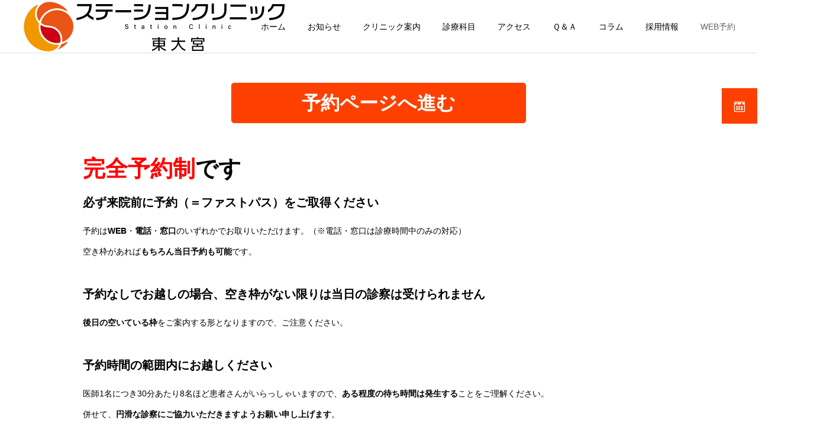

--- FILE ---
content_type: text/html; charset=UTF-8
request_url: https://eki-clinic.com/reservation/
body_size: 8089
content:
<!DOCTYPE html><html class="pc" lang="ja"><head><meta charset="UTF-8">
<!--[if IE]><meta http-equiv="X-UA-Compatible" content="IE=edge"><![endif]--><meta name="viewport" content="width=device-width"><meta name="description" content="完全予約制で待ち時間短縮。WEBで簡単に予約。内科・皮膚科・アレルギー科に対応。​東大宮駅徒歩0分。平日夜＆土日祝も診療。駐車場完備。各種キャッシュレス対応。"><link rel="pingback" href="https://eki-clinic.com/xmlrpc.php"><title>WEB予約｜ステーションクリニック東大宮【内科・皮膚科・アレルギー科】</title><meta name='robots' content='max-image-preview:large' /><script type="text/javascript" id="google_gtagjs-js-consent-mode-data-layer">window.dataLayer=window.dataLayer||[];function gtag(){dataLayer.push(arguments);}
gtag('consent','default',{"ad_personalization":"denied","ad_storage":"denied","ad_user_data":"denied","analytics_storage":"denied","functionality_storage":"denied","security_storage":"denied","personalization_storage":"denied","region":["AT","BE","BG","CH","CY","CZ","DE","DK","EE","ES","FI","FR","GB","GR","HR","HU","IE","IS","IT","LI","LT","LU","LV","MT","NL","NO","PL","PT","RO","SE","SI","SK"],"wait_for_update":500});window._googlesitekitConsentCategoryMap={"statistics":["analytics_storage"],"marketing":["ad_storage","ad_user_data","ad_personalization"],"functional":["functionality_storage","security_storage"],"preferences":["personalization_storage"]};window._googlesitekitConsents={"ad_personalization":"denied","ad_storage":"denied","ad_user_data":"denied","analytics_storage":"denied","functionality_storage":"denied","security_storage":"denied","personalization_storage":"denied","region":["AT","BE","BG","CH","CY","CZ","DE","DK","EE","ES","FI","FR","GB","GR","HR","HU","IE","IS","IT","LI","LT","LU","LV","MT","NL","NO","PL","PT","RO","SE","SI","SK"],"wait_for_update":500};</script><link rel='dns-prefetch' href='//www.googletagmanager.com' /><link rel="alternate" type="application/rss+xml" title="ステーションクリニック東大宮 &raquo; フィード" href="https://eki-clinic.com/feed/" /><link rel="alternate" type="application/rss+xml" title="ステーションクリニック東大宮 &raquo; コメントフィード" href="https://eki-clinic.com/comments/feed/" /><link rel="alternate" title="oEmbed (JSON)" type="application/json+oembed" href="https://eki-clinic.com/wp-json/oembed/1.0/embed?url=https%3A%2F%2Feki-clinic.com%2Freservation%2F" /><link rel="alternate" title="oEmbed (XML)" type="text/xml+oembed" href="https://eki-clinic.com/wp-json/oembed/1.0/embed?url=https%3A%2F%2Feki-clinic.com%2Freservation%2F&#038;format=xml" /><link rel="stylesheet" href="https://eki-clinic.com/wp-content/cache/tcd/common.css" type="text/css" media="all">
<script type="text/javascript" src="https://eki-clinic.com/wp-includes/js/jquery/jquery.min.js?ver=3.7.1" id="jquery-core-js"></script>
<script type="text/javascript" src="https://eki-clinic.com/wp-includes/js/jquery/jquery-migrate.min.js?ver=3.4.1" id="jquery-migrate-js"></script><script type="text/javascript" src="https://www.googletagmanager.com/gtag/js?id=GT-PZSWJQD" id="google_gtagjs-js" async></script>
<script type="text/javascript" id="google_gtagjs-js-after">window.dataLayer=window.dataLayer||[];function gtag(){dataLayer.push(arguments);}
gtag("set","linker",{"domains":["eki-clinic.com"]});gtag("js",new Date());gtag("set","developer_id.dZTNiMT",true);gtag("config","GT-PZSWJQD");gtag("config","AW-409863173");window._googlesitekit=window._googlesitekit||{};window._googlesitekit.throttledEvents=[];window._googlesitekit.gtagEvent=(name,data)=>{var key=JSON.stringify({name,data});if(!!window._googlesitekit.throttledEvents[key]){return;}window._googlesitekit.throttledEvents[key]=true;setTimeout(()=>{delete window._googlesitekit.throttledEvents[key];},5);gtag("event",name,{...data,event_source:"site-kit"});};</script><link rel="https://api.w.org/" href="https://eki-clinic.com/wp-json/" /><link rel="alternate" title="JSON" type="application/json" href="https://eki-clinic.com/wp-json/wp/v2/pages/197" /><link rel="canonical" href="https://eki-clinic.com/reservation/" /><link rel='shortlink' href='https://eki-clinic.com/?p=197' /><meta name="generator" content="Site Kit by Google 1.168.0" /><link rel="stylesheet" media="screen and (max-width:1251px)" href="https://eki-clinic.com/wp-content/themes/cure_tcd082/css/footer-bar.css?ver=2.11"><script src="https://eki-clinic.com/wp-content/themes/cure_tcd082/js/jquery.easing.1.4.js?ver=2.11"></script>
<script src="https://eki-clinic.com/wp-content/themes/cure_tcd082/js/jscript.js?ver=2.11"></script>
<script src="https://eki-clinic.com/wp-content/themes/cure_tcd082/js/comment.js?ver=2.11"></script><script src="https://eki-clinic.com/wp-content/themes/cure_tcd082/js/simplebar.min.js?ver=2.11"></script><script src="https://eki-clinic.com/wp-content/themes/cure_tcd082/js/header_fix.js?ver=2.11"></script>
<script src="https://eki-clinic.com/wp-content/themes/cure_tcd082/js/header_fix_mobile.js?ver=2.11"></script><style>#page_header .title{font-size:70px;color:#fff}#page_header .sub_title{font-size:16px;color:#fff;background:#000}#main_contents{font-size:16px}@media screen and (max-width:750px){#page_header .title{font-size:48px}#page_header .sub_title{font-size:14px}#main_contents{font-size:14px}}#content_header .headline{font-size:38px;color:#000}#content_header .catch{font-size:38px}#content_header .desc{font-size:16px}@media screen and (max-width:750px){#content_header .headline{font-size:32px}#content_header .catch{font-size:24px}#content_header .desc{font-size:14px}}.design1_content4.num0{margin-top:-10px;margin-bottom:50px}.design1_content4.num0 .post_content{font-size:16px}@media screen and (max-width:750px){.design1_content4.num0{margin-top:30px;margin-bottom:30px}.design1_content4.num0 .post_content{font-size:14px}}.design1_content4.num1{margin-top:50px;margin-bottom:50px}.design1_content4.num1 .post_content{font-size:16px}@media screen and (max-width:750px){.design1_content4.num1{margin-top:30px;margin-bottom:30px}.design1_content4.num1 .post_content{font-size:14px}}.design1_content4.num2{margin-top:50px;margin-bottom:50px}.design1_content4.num2 .post_content{font-size:16px}@media screen and (max-width:750px){.design1_content4.num2{margin-top:30px;margin-bottom:30px}.design1_content4.num2 .post_content{font-size:14px}}.design1_content4.num3{margin-top:50px;margin-bottom:50px}.design1_content4.num3 .post_content{font-size:16px}@media screen and (max-width:750px){.design1_content4.num3{margin-top:30px;margin-bottom:30px}.design1_content4.num3 .post_content{font-size:14px}}#site_loader_overlay.active #site_loader_animation{opacity:0;-webkit-transition:all 1s cubic-bezier(.22,1,.36,1) 0s;transition:all 1s cubic-bezier(.22,1,.36,1) 0s}.tcd_access_info p{line-height:2.2}.tcd_access_info h5{font-size:28px;margin:0 0 5px}#footer_contact .link_button a{font-size:26px;font-weight:700;border-radius:10px}#mobile_menu a{padding:6px 20px;line-height:1.5;font-size:32px;font-weight:700}.dp-footer-bar a .label{font-size:36px;font-weight:700;line-height:1.5}#dp-footer-bar.active a{height:64px}#dp-footer-bar .footer_bar_icon:before,#dp-footer-bar .footer_bar_icon:after{content:none !important;display:none !important}#dp-footer-bar a{display:flex;align-items:center;justify-content:center}#dp-footer-bar a .label{white-space:nowrap}@media (max-width:360px){#dp-footer-bar a .label{font-size:30px}}#page_header .title{font-weight:700}a.imgHover07 img{-webkit-transition:opacity .2s ease-out;transition:opacity .2s ease-out}a.imgHover07:hover img{opacity:.7}</style><style id="tcd_current-page_custom_css">#dp-footer-bar{display:none !important}</style>
<script type="text/javascript">jQuery(document).ready(function($){$('.megamenu_blog_slider').slick({infinite:true,dots:false,arrows:false,slidesToShow:4,slidesToScroll:1,swipeToSlide:true,touchThreshold:20,adaptiveHeight:false,pauseOnHover:true,autoplay:false,fade:false,easing:'easeOutExpo',speed:700,autoplaySpeed:5000});$('.megamenu_blog_list .prev_item').on('click',function(){$(this).closest('.megamenu_blog_list').find('.megamenu_blog_slider').slick('slickPrev');});$('.megamenu_blog_list .next_item').on('click',function(){$(this).closest('.megamenu_blog_list').find('.megamenu_blog_slider').slick('slickNext');});});</script>
<script type="text/javascript">jQuery(document).ready(function($){var side_button_width=$("#side_button").width();$("#side_button").css('width',side_button_width+'px').css('left','calc(100% - 60px)').css('opacity','1');$("#side_button").hover(function(){$(this).css('left','calc(100% - '+side_button_width+'px)');},function(){$(this).css('left','calc(100% - 60px)');});var side_button_height=$("#side_button").height();var header_message_height=$('#header_message').innerHeight();if($('#header_message').css('display')=='none'){var header_message_height='';}
var winW=$(window).width();if(winW>1251){$("#side_button").css('top',header_message_height+149+'px');}else{$("#side_button").css('top',header_message_height+157+'px');}
$(window).on('resize',function(){var winW=$(window).width();if(winW>1251){$("#side_button").css('top',header_message_height+149+'px');}else{$("#side_button").css('top',header_message_height+157+'px');}});var side_button_position=$('#side_button').offset();if(side_button_position){$(window).scroll(function(){if($(window).scrollTop()>side_button_position.top-150){$("#side_button").addClass('fixed');}else{$("#side_button").removeClass('fixed');}});}});</script>
<script type="application/ld+json">{"@context":"https://schema.org","@type":"MedicalClinic","name":"ステーションクリニック東大宮","image":"https://eki-clinic.com/wp-content/uploads/2025/04/station-clinic-higashiomiya-logo.png","url":"https://eki-clinic.com/","telephone":"048-654-0038","address":{"@type":"PostalAddress","postalCode":"337-0051","addressRegion":"埼玉県","addressLocality":"さいたま市見沼区","streetAddress":"東大宮4-1-2-1階","addressCountry":"JP"},"openingHours":["Mo 10:00-14:00","Mo 16:00-20:00","We 10:00-14:00","We 16:00-20:00","Th 10:00-14:00","Th 16:00-20:00","Fr 10:00-14:00","Fr 16:00-20:00","Sa 10:00-14:00","Su 10:00-14:00","PH 10:00-14:00"],"priceRange":"保険診療・一部自費あり","medicalSpecialty":["GeneralPractice","Dermatology","AllergyImmunology"]}</script><meta name="facebook-domain-verification" content="tzmltjkwsavccik9gai1fy0l0pj4xk" /><script type="text/javascript">(function(add,cla){window['UserHeatTag']=cla;window[cla]=window[cla]||function(){(window[cla].q=window[cla].q||[]).push(arguments)},window[cla].l=1*new Date();var ul=document.createElement('script');var tag=document.getElementsByTagName('script')[0];ul.async=1;ul.src=add;tag.parentNode.insertBefore(ul,tag);})('//uh.nakanohito.jp/uhj2/uh.js','_uhtracker');_uhtracker({id:'uhHs30Uax9'});</script><script type="text/javascript">(function(w,d,s,l,i){w[l]=w[l]||[];w[l].push({'gtm.start':new Date().getTime(),event:'gtm.js'});var f=d.getElementsByTagName(s)[0],j=d.createElement(s),dl=l!='dataLayer'?'&l='+l:'';j.async=true;j.src='https://www.googletagmanager.com/gtm.js?id='+i+dl;f.parentNode.insertBefore(j,f);})(window,document,'script','dataLayer','GTM-PP7MC3ZX');</script><link rel="icon" href="https://eki-clinic.com/wp-content/uploads/2025/04/station-clinic-higashiomiya-logo-250x250.png" sizes="32x32" /><link rel="icon" href="https://eki-clinic.com/wp-content/uploads/2025/04/station-clinic-higashiomiya-logo-250x250.png" sizes="192x192" /><link rel="apple-touch-icon" href="https://eki-clinic.com/wp-content/uploads/2025/04/station-clinic-higashiomiya-logo-250x250.png" /><meta name="msapplication-TileImage" content="https://eki-clinic.com/wp-content/uploads/2025/04/station-clinic-higashiomiya-logo-300x300.png" /></head><body id="body" class="wp-singular page-template page-template-page-design1 page-template-page-design1-php page page-id-197 wp-embed-responsive wp-theme-cure_tcd082 hide_bread page_header_width_type1 use_header_fix use_mobile_header_fix"><div id="container"></div><header id="header"><div id="header_logo"><div class="logo">
<a href="https://eki-clinic.com/" title="ステーションクリニック東大宮">
<img class="pc_logo_image type1" src="https://eki-clinic.com/wp-content/uploads/2021/03/higashiomiya-station-clinic-pc.png?1768871427" alt="ステーションクリニック東大宮" title="ステーションクリニック東大宮" width="450" height="90" />
<img class="pc_logo_image type2" src="https://eki-clinic.com/wp-content/uploads/2021/03/higashiomiya-station-clinic-pc.png?1768871427" alt="ステーションクリニック東大宮" title="ステーションクリニック東大宮" width="450" height="90" />      <img class="mobile_logo_image type1" src="https://eki-clinic.com/wp-content/uploads/2021/03/higashi-omiya-station-clinic-mobile.png?1768871427" alt="ステーションクリニック東大宮" title="ステーションクリニック東大宮" width="250" height="50" />
<img class="mobile_logo_image type2" src="https://eki-clinic.com/wp-content/uploads/2021/03/higashi-omiya-station-clinic-mobile.png?1768871427" alt="ステーションクリニック東大宮" title="ステーションクリニック東大宮" width="250" height="50" />   </a></div></div>
<a id="menu_button" href="#"><span></span><span></span><span></span></a><nav id="global_menu"><ul id="menu-%e3%82%b5%e3%83%b3%e3%83%97%e3%83%ab%e3%83%a1%e3%83%8b%e3%83%a5%e3%83%bc" class="menu"><li id="menu-item-41" class="menu-item menu-item-type-custom menu-item-object-custom menu-item-home menu-item-41 "><a href="https://eki-clinic.com/">ホーム</a></li><li id="menu-item-44" class="menu-item menu-item-type-custom menu-item-object-custom menu-item-44 "><a href="https://eki-clinic.com/news">お知らせ</a></li><li id="menu-item-42" class="menu-item menu-item-type-custom menu-item-object-custom menu-item-42 "><a href="https://eki-clinic.com/about-clinic-higashiomiya/">クリニック案内</a></li><li id="menu-item-43" class="menu-item menu-item-type-custom menu-item-object-custom menu-item-43 "><a href="https://eki-clinic.com/medical-care/" class="megamenu_button" data-megamenu="js-megamenu43">診療科目</a></li><li id="menu-item-89" class="menu-item menu-item-type-custom menu-item-object-custom menu-item-89 "><a href="https://eki-clinic.com/access-higashiomiya/">アクセス</a></li><li id="menu-item-118" class="menu-item menu-item-type-custom menu-item-object-custom menu-item-118 "><a href="https://eki-clinic.com/faq/">Ｑ＆Ａ</a></li><li id="menu-item-642" class="menu-item menu-item-type-custom menu-item-object-custom menu-item-642 "><a href="https://eki-clinic.com/column/">コラム</a></li><li id="menu-item-639" class="menu-item menu-item-type-custom menu-item-object-custom menu-item-639 "><a target="_blank" href="https://eki-clinic.com/recruit/">採用情報</a></li><li id="menu-item-88" class="menu-item menu-item-type-custom menu-item-object-custom current-menu-item menu-item-88 "><a href="https://eki-clinic.com/reservation/" aria-current="page">WEB予約</a></li></ul></nav><div class="megamenu_service_list" id="js-megamenu43"><div class="megamenu_service_list_inner clearfix"><p class="headline">東大宮の総合クリニック</p><div class="link_button">
<a href="https://eki-clinic.com/medical-care/">診療一覧</a></div><div class="service_list clearfix"><article class="item">
<a href="https://eki-clinic.com/medical-care/internal-medicine/">
<img class="image" src="https://eki-clinic.com/wp-content/uploads/2021/02/31.png" alt="" title=""><div class="title_area"><p class="title"><span>内科</span></p></div>
</a></article><article class="item">
<a href="https://eki-clinic.com/medical-care/dermatology/">
<img class="image" src="https://eki-clinic.com/wp-content/uploads/2021/02/34.png" alt="" title=""><div class="title_area"><p class="title"><span>皮膚科</span></p></div>
</a></article><article class="item">
<a href="https://eki-clinic.com/medical-care/allergy/">
<img class="image" src="https://eki-clinic.com/wp-content/uploads/2021/02/32.png" alt="" title=""><div class="title_area"><p class="title"><span>アレルギー科</span></p></div>
</a></article><article class="item">
<a href="https://eki-clinic.com/medical-care/self-pay-care/">
<img class="image" src="https://eki-clinic.com/wp-content/uploads/2021/02/38.png" alt="" title=""><div class="title_area"><p class="title"><span>自由診療・自費診療</span></p></div>
</a></article></div></div></div></header><div id="side_button" class="right"><div class="item num1 side_button_icon_calendar"><a href="https://eki-clinic.com/reservation/" >WEB予約</a></div></div><div id="main_contents" style="width:1000px;"><div id="design_page1"><div class="design1_content4 design1_content num0 cb_free_space type1" id="dc1_content_0"><div class="post_content clearfix"><p style="text-align: center;"><span style="font-size: 32px;"><a class="q_custom_button1 rounded" style="width: 500px; height: 70px;" href="https://qr.digikar-smart.jp/c86b06d4-18b7-4213-8df3-be189ca1a443/reserve" target="_blank" rel="noopener"><strong>予約ページへ進む</strong></a></span></p></div></div><div class="design1_content4 design1_content num1 cb_free_space type1" id="dc1_content_1"><div class="post_content clearfix"><h2 style="text-align: left;"><span style="font-size: 38px;"><strong><span class="q_underline q_underline1" style="border-bottom-color: #fd4000;"><span class="q_underline q_underline2" style="border-bottom-color: #9aea8c;"><span style="color: #ff0000;">完全予約制</span>です</span></span></strong></span></h2><h3><span class="q_underline q_underline2" style="border-bottom-color: #9aea8c; font-size: 20px;"><span class="q_underline q_underline1" style="border-bottom-color: #fd4000;">必ず<strong>来院前</strong>に予約（＝ファストパス）をご取得ください</span></span></h3><p><span style="font-size: 14px;">予約は<strong>WEB</strong>・<strong>電話</strong>・<strong>窓口</strong>のいずれかでお取りいただけます。（※電話・窓口は診療時間中のみの対応）<br />
空き枠があれば<strong>もちろん当日予約も可能</strong>です。</span></p><h3><span style="font-size: 20px;"><span class="q_underline q_underline1" style="border-bottom-color: #fd4000;">予約なしでお越しの場合、空き枠がない限りは当日の診察は受けられません</span></span></h3><p><span style="font-size: 14px;"><strong>後日の空いている枠</strong>をご案内する形となりますので、ご注意ください。</span></p><h3><span class="q_underline q_underline1" style="border-bottom-color: #fd4000; font-size: 20px;">予約時間の範囲内にお越しください</span></h3><p><span style="font-size: 14px;">医師1名につき30分あたり8名ほど患者さんがいらっしゃいますので、<strong>ある程度の待ち時間は発生する</strong>ことをご理解ください。<br />
併せて、<strong>円滑な診察にご協力いただきますようお願い申し上げます</strong>。</span></p></div></div><div class="design1_content4 design1_content num2 cb_free_space type1" id="dc1_content_2"><div class="post_content clearfix"><p style="text-align: center;"><span style="font-size: 32px;"><a class="q_custom_button1 rounded" style="width: 500px; height: 70px;" href="https://qr.digikar-smart.jp/c86b06d4-18b7-4213-8df3-be189ca1a443/reserve" target="_blank" rel="noopener"><strong>予約ページへ進む</strong></a></span></p><p style="text-align: center;"><a class="q_custom_button3 rounded" style="width: 500px; height: 70px;" href="https://lin.ee/pCZm9e6" target="_blank" rel="noopener"><strong><span style="font-size: 32px;">LINEで予約管理</span></strong></a></p></div></div><div class="design1_content4 design1_content num3 cb_free_space type1" id="dc1_content_3"><div class="post_content clearfix"><div  id="xo-event-calendar-1" class="xo-event-calendar" ><div class="calendars xo-months" ><div class="calendar xo-month-wrap"><table class="xo-month"><caption><div class="month-header"><button type="button" class="month-prev" disabled="disabled"><span class="nav-prev">PREV</span></button><span class="calendar-caption">2026年 1月</span><button type="button" class="month-next" onclick="this.disabled = true; xo_event_calendar_month(this,'2026-2',1,'','am-pm,am,off',0,1,0,1,1,'',1,1,'2026-1'); return false;"><span class="nav-next">NEXT</span></button></div></caption><thead><tr><th class="sunday">日</th><th class="monday">月</th><th class="tuesday">火</th><th class="wednesday">水</th><th class="thursday">木</th><th class="friday">金</th><th class="saturday">土</th></tr></thead><tbody><tr><td colspan="7" class="month-week"><table class="month-dayname"><tbody><tr class="dayname"><td><div class="other-month holiday-am" style="background-color: #fed7aa;">28</div></td><td><div class="other-month holiday-am-pm" style="background-color: ;">29</div></td><td><div class="other-month holiday-off" style="background-color: #dcdcdc;">30</div></td><td><div class="other-month holiday-am-pm holiday-off" style="background-color: #dcdcdc;">31</div></td><td><div class="holiday-am-pm holiday-off" style="background-color: #dcdcdc;">1</div></td><td><div class="holiday-am-pm holiday-off" style="background-color: #dcdcdc;">2</div></td><td><div class="holiday-am holiday-off" style="background-color: #dcdcdc;">3</div></td></tr></tbody></table><div class="month-dayname-space"></div><table class="month-event-space"><tbody><tr><td><div></div></td><td><div></div></td><td><div></div></td><td><div></div></td><td><div></div></td><td><div></div></td><td><div></div></td></tr></tbody></table></td></tr><tr><td colspan="7" class="month-week"><table class="month-dayname"><tbody><tr class="dayname"><td><div class="holiday-am" style="background-color: #fed7aa;">4</div></td><td><div class="holiday-am-pm" style="background-color: ;">5</div></td><td><div class="holiday-off" style="background-color: #dcdcdc;">6</div></td><td><div class="holiday-am-pm" style="background-color: ;">7</div></td><td><div class="holiday-am-pm" style="background-color: ;">8</div></td><td><div class="holiday-am-pm" style="background-color: ;">9</div></td><td><div class="holiday-am" style="background-color: #fed7aa;">10</div></td></tr></tbody></table><div class="month-dayname-space"></div><table class="month-event-space"><tbody><tr><td><div></div></td><td><div></div></td><td><div></div></td><td><div></div></td><td><div></div></td><td><div></div></td><td><div></div></td></tr></tbody></table></td></tr><tr><td colspan="7" class="month-week"><table class="month-dayname"><tbody><tr class="dayname"><td><div class="holiday-am" style="background-color: #fed7aa;">11</div></td><td><div class="holiday-am-pm holiday-am" style="background-color: #fed7aa;">12</div></td><td><div class="holiday-off" style="background-color: #dcdcdc;">13</div></td><td><div class="holiday-am-pm" style="background-color: ;">14</div></td><td><div class="holiday-am-pm" style="background-color: ;">15</div></td><td><div class="holiday-am-pm" style="background-color: ;">16</div></td><td><div class="holiday-am" style="background-color: #fed7aa;">17</div></td></tr></tbody></table><div class="month-dayname-space"></div><table class="month-event-space"><tbody><tr><td><div></div></td><td><div></div></td><td><div></div></td><td><div></div></td><td><div></div></td><td><div></div></td><td><div></div></td></tr></tbody></table></td></tr><tr><td colspan="7" class="month-week"><table class="month-dayname"><tbody><tr class="dayname"><td><div class="holiday-am" style="background-color: #fed7aa;">18</div></td><td><div class="holiday-am-pm" style="background-color: ;">19</div></td><td><div class="today holiday-off" style="background-color: #dcdcdc;">20</div></td><td><div class="holiday-am-pm" style="background-color: ;">21</div></td><td><div class="holiday-am-pm" style="background-color: ;">22</div></td><td><div class="holiday-am-pm" style="background-color: ;">23</div></td><td><div class="holiday-am" style="background-color: #fed7aa;">24</div></td></tr></tbody></table><div class="month-dayname-space"></div><table class="month-event-space"><tbody><tr><td><div></div></td><td><div></div></td><td><div></div></td><td><div></div></td><td><div></div></td><td><div></div></td><td><div></div></td></tr></tbody></table></td></tr><tr><td colspan="7" class="month-week"><table class="month-dayname"><tbody><tr class="dayname"><td><div class="holiday-am" style="background-color: #fed7aa;">25</div></td><td><div class="holiday-am-pm" style="background-color: ;">26</div></td><td><div class="holiday-off" style="background-color: #dcdcdc;">27</div></td><td><div class="holiday-am-pm" style="background-color: ;">28</div></td><td><div class="holiday-am-pm" style="background-color: ;">29</div></td><td><div class="holiday-am-pm" style="background-color: ;">30</div></td><td><div class="holiday-am" style="background-color: #fed7aa;">31</div></td></tr></tbody></table><div class="month-dayname-space"></div><table class="month-event-space"><tbody><tr><td><div></div></td><td><div></div></td><td><div></div></td><td><div></div></td><td><div></div></td><td><div></div></td><td><div></div></td></tr></tbody></table></td></tr></tbody></table></div></div><div class="holiday-titles" ><p class="holiday-title"><span style="background-color: ;"></span>平日（10:00〜13:45／16:00〜19:45）</p><p class="holiday-title"><span style="background-color: #fed7aa;"></span>土日祝（10:00〜13:45）</p><p class="holiday-title"><span style="background-color: #dcdcdc;"></span>休診</p></div><div class="loading-animation"></div></div></div></div></div></div><footer id="footer"><div id="footer_top"><div id="footer_inner"><div id="footer_data" class="position_type1 "><div class="item left position_type1"><div class="sub_item" id="footer_contact"><div class="sub_item_inner"><div class="headline rich_font">必ずご予約ください</div><div class="link_button">
<a href="https://eki-clinic.com/reservation/">今すぐWEB予約</a></div></div></div><div class="sub_item" id="footer_tel"><div class="headline rich_font">お問い合わせ</div><div class="number_area"><p class="tel_number"><span class="icon"></span><span class="number">048-654-0038</span></p><p class="tel_desc">※診療時間内のみの対応です</p></div></div></div><div class="item right"><table id="footer_schedule"><tr><td class="col1">受付時間</td><td class="col2">月</td><td class="col3">火</td><td class="col4">水</td><td class="col5">木</td><td class="col6">金</td><td class="col7">土</td><td class="col8">日祝</td></tr><tr><td class="col1">10:00 ~ 13:45</td><td class="col2">◯</td><td class="col3">休</td><td class="col4">◯</td><td class="col5">◯</td><td class="col6">◯</td><td class="col7">◯</td><td class="col8">◯</td></tr><tr><td class="col1">16:00 ~ 19:45</td><td class="col2">◯</td><td class="col3">休</td><td class="col4">◯</td><td class="col5">◯</td><td class="col6">◯</td><td class="col7">休</td><td class="col8">休</td></tr></table></div></div></div><div id="footer_overlay" style="background:rgba(170,170,170,0.3);"></div><div class="footer_bg_image pc" style="background:url(https://eki-clinic.com/wp-content/uploads/2021/02/6.jpg) no-repeat center center; background-size:cover;"></div><div class="footer_bg_image mobile" style="background:url(https://eki-clinic.com/wp-content/uploads/2021/02/25.jpg) no-repeat center center; background-size:cover;"></div></div><div id="footer_bottom"><div id="footer_logo"><div class="logo">
<a href="https://eki-clinic.com/" title="ステーションクリニック東大宮">
<img class="pc_logo_image" src="https://eki-clinic.com/wp-content/uploads/2021/03/higashiomiya-station-clinic-pc.png?1768871427" alt="ステーションクリニック東大宮" title="ステーションクリニック東大宮" width="450" height="90" />
<img class="mobile_logo_image" src="https://eki-clinic.com/wp-content/uploads/2021/03/higashi-omiya-station-clinic-mobile.png?1768871427" alt="ステーションクリニック東大宮" title="ステーションクリニック東大宮" width="250" height="50" />
</a></div></div><p class="footer_info">〒337-0051<br />
埼玉県さいたま市見沼区東大宮4-1-2-1階<br />
（東大宮駅の西口から左手すぐ目の前）</p></div><div id="footer_menu" class="footer_menu" style="background:#f5f5f5;"><ul id="menu-%e3%82%b5%e3%83%b3%e3%83%97%e3%83%ab%e3%83%a1%e3%83%8b%e3%83%a5%e3%83%bc-1" class="menu"><li class="menu-item menu-item-type-custom menu-item-object-custom menu-item-home menu-item-41 "><a href="https://eki-clinic.com/">ホーム</a></li><li class="menu-item menu-item-type-custom menu-item-object-custom menu-item-44 "><a href="https://eki-clinic.com/news">お知らせ</a></li><li class="menu-item menu-item-type-custom menu-item-object-custom menu-item-42 "><a href="https://eki-clinic.com/about-clinic-higashiomiya/">クリニック案内</a></li><li class="menu-item menu-item-type-custom menu-item-object-custom menu-item-43 "><a href="https://eki-clinic.com/medical-care/">診療科目</a></li><li class="menu-item menu-item-type-custom menu-item-object-custom menu-item-89 "><a href="https://eki-clinic.com/access-higashiomiya/">アクセス</a></li><li class="menu-item menu-item-type-custom menu-item-object-custom menu-item-118 "><a href="https://eki-clinic.com/faq/">Ｑ＆Ａ</a></li><li class="menu-item menu-item-type-custom menu-item-object-custom menu-item-642 "><a href="https://eki-clinic.com/column/">コラム</a></li><li class="menu-item menu-item-type-custom menu-item-object-custom menu-item-639 "><a target="_blank" href="https://eki-clinic.com/recruit/">採用情報</a></li><li class="menu-item menu-item-type-custom menu-item-object-custom current-menu-item menu-item-88 "><a href="https://eki-clinic.com/reservation/" aria-current="page">WEB予約</a></li></ul></div><p id="copyright" style="background:#eaeaea; color:#000000;">© 医療法人社団峰真会</p></footer><div id="return_top">
<a href="#body"><span></span></a></div></div><div id="drawer_menu"><nav><ul id="mobile_menu" class="menu"><li class="menu-item menu-item-type-custom menu-item-object-custom menu-item-home menu-item-41 "><a href="https://eki-clinic.com/">ホーム</a></li><li class="menu-item menu-item-type-custom menu-item-object-custom menu-item-44 "><a href="https://eki-clinic.com/news">お知らせ</a></li><li class="menu-item menu-item-type-custom menu-item-object-custom menu-item-42 "><a href="https://eki-clinic.com/about-clinic-higashiomiya/">クリニック案内</a></li><li class="menu-item menu-item-type-custom menu-item-object-custom menu-item-43 "><a href="https://eki-clinic.com/medical-care/" class="megamenu_button" data-megamenu="js-megamenu43">診療科目</a></li><li class="menu-item menu-item-type-custom menu-item-object-custom menu-item-89 "><a href="https://eki-clinic.com/access-higashiomiya/">アクセス</a></li><li class="menu-item menu-item-type-custom menu-item-object-custom menu-item-118 "><a href="https://eki-clinic.com/faq/">Ｑ＆Ａ</a></li><li class="menu-item menu-item-type-custom menu-item-object-custom menu-item-642 "><a href="https://eki-clinic.com/column/">コラム</a></li><li class="menu-item menu-item-type-custom menu-item-object-custom menu-item-639 "><a target="_blank" href="https://eki-clinic.com/recruit/">採用情報</a></li><li class="menu-item menu-item-type-custom menu-item-object-custom current-menu-item menu-item-88 "><a href="https://eki-clinic.com/reservation/" aria-current="page">WEB予約</a></li></ul></nav><div id="mobile_banner"></div></div><script>jQuery(document).ready(function($){$('#page_header').addClass('animate');});</script><script type="speculationrules">{"prefetch":[{"source":"document","where":{"and":[{"href_matches":"/*"},{"not":{"href_matches":["/wp-*.php","/wp-admin/*","/wp-content/uploads/*","/wp-content/*","/wp-content/plugins/*","/wp-content/themes/cure_tcd082/*","/*\\?(.+)"]}},{"not":{"selector_matches":"a[rel~=\"nofollow\"]"}},{"not":{"selector_matches":".no-prefetch, .no-prefetch a"}}]},"eagerness":"conservative"}]}</script>
<noscript>
<iframe src="https://www.googletagmanager.com/ns.html?id=GTM-PP7MC3ZX" height="0" width="0" style="display:none;visibility:hidden"></iframe>
</noscript>
<script type="text/javascript" src="https://eki-clinic.com/wp-includes/js/comment-reply.min.js?ver=6.9" id="comment-reply-js" async="async" data-wp-strategy="async" fetchpriority="low"></script>
<script type="text/javascript" id="xo-event-calendar-ajax-js-extra">var xo_event_calendar_object={"ajax_url":"https://eki-clinic.com/wp-admin/admin-ajax.php","action":"xo_event_calendar_month"};var xo_simple_calendar_object={"ajax_url":"https://eki-clinic.com/wp-admin/admin-ajax.php","action":"xo_simple_calendar_month"};</script>
<script type="text/javascript" src="https://eki-clinic.com/wp-content/plugins/xo-event-calendar/js/ajax.js?ver=3.2.10" id="xo-event-calendar-ajax-js"></script>
<script type="text/javascript" src="https://eki-clinic.com/wp-content/plugins/google-site-kit/dist/assets/js/googlesitekit-consent-mode-bc2e26cfa69fcd4a8261.js" id="googlesitekit-consent-mode-js"></script>
<script type="text/javascript" src="https://eki-clinic.com/wp-content/themes/cure_tcd082/js/slick.min.js?ver=1.0.0" id="slick-script-js"></script></body></html>
<!-- Compressed by TCD -->